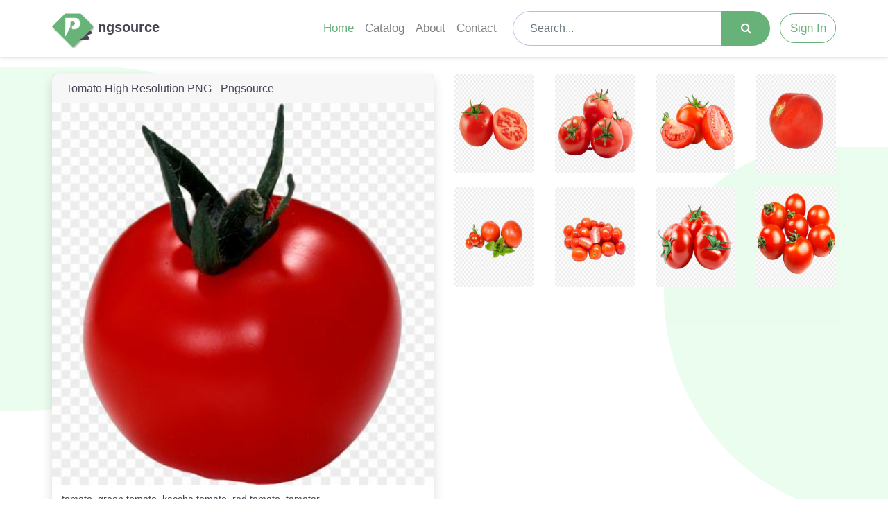

--- FILE ---
content_type: text/html; charset=UTF-8
request_url: https://pngsource.in/download/tomato-high-resolution-png-pngsource-a0mkm79b
body_size: 16097
content:
<!DOCTYPE html>

<html lang="en">

<head>

    
    <meta charset="UTF-8">

    <meta http-equiv="X-UA-Compatible" content="IE=edge">

    <meta name="viewport" content="width=device-width, initial-scale=1.0">

    <title>Tomato High Resolution PNG - Pngsource</title>

    <link rel="canonical" href="https://pngsource.in/download/tomato-high-resolution-png-pngsource-a0mkm79b" />

    <meta name="description" content="Tomato High Resolution PNG - Pngsource">

    
	<meta name="keywords" content="tomato,  green tomato, kaccha tomato, red tomato, tamatar">

    <meta property="og:title" content="Tomato High Resolution PNG - Pngsource">

    <meta property="og:description" content="Tomato High Resolution PNG - Pngsource">

    <meta property="og:image" content="https://pngsource.in/download/tomato-high-resolution-png-pngsource-a0mkm79b">

    <meta property="og:url" content="https://pngsource.in/download/tomato-high-resolution-png-pngsource-a0mkm79b">

    <link rel="icon" href="https://pngsource.in/assets/logos/ico.png" type="image/x-icon">
    <link rel="stylesheet" href="https://cdn.jsdelivr.net/npm/bootstrap@4.6.2/dist/css/bootstrap.min.css">
    <link rel="stylesheet" href="https://cdnjs.cloudflare.com/ajax/libs/font-awesome/4.7.0/css/font-awesome.min.css">
    <link rel="stylesheet" href="https://pngsource.in/assets/css/style.css">
    <link rel="stylesheet" href="https://pngsource.in/assets/css/responsive.css">

    <meta name="monetag" content="1a50c747faeb797109441561e0bce5f5">
              
            <script async src="https://pagead2.googlesyndication.com/pagead/js/adsbygoogle.js?client=ca-pub-1086511061800576"
     crossorigin="anonymous"></script>
            
<script src="https://alwingulla.com/88/tag.min.js" data-zone="126029" async data-cfasync="false"></script>

</head>
<body><!--Header-->
<nav class="navbar navbar-expand-lg navbar-light bg-light shadow2">

        <a class="navbar-brand" href="https://pngsource.in/">
          <img src="https://pngsource.in/assets/logos/logo.png" width="60px" alt="Pngsource" title="Pngsource" />
           <strong>ngsource</strong>
        </a>

        <button class="navbar-toggler" type="button" data-toggle="collapse" data-target="#navbarNav"
            aria-controls="navbarNav" aria-expanded="false" aria-label="Toggle navigation">
            <span class="navbar-toggler-icon"></span>
        </button>
        <div class="collapse navbar-collapse" id="navbarNav">
            <ul class="navbar-nav ml-auto">
                <li class="nav-item active">
                    <a href="https://pngsource.in/" class="nav-link ">Home</a>
                </li>
                <!-- <li class="nav-item dropdown mega-menu">
                    <a class="nav-link dropdown-toggle" href="#" id="megaMenu" role="button"
                        data-toggle="dropdown" aria-haspopup="true" aria-expanded="false">
                        Tools
                    </a>
                    <div class="dropdown-menu" aria-labelledby="megaMenu">
                        <div class="row">

    <div class="col-sm-4">
        <h4 class="dropdown-header">Image Tools</h4>
        <a href="https://pngsource.in/image-converter" class="dropdown-item "><i class="fa fa-refresh"></i> Image Converter</a>
        <a href="https://pngsource.in/compress-image" class="dropdown-item "><i class="fa fa-i-cursor"></i> Compress Image</a>
        <a href="https://pngsource.in/image-resizer" class="dropdown-item "><i class="fa fa-object-ungroup"></i> Resize Image</a>
        <a href="https://pngsource.in/png-zip-pack" class="dropdown-item "><i class="fa fa-file-zip-o"></i> PNG Pack</a> 
    </div>

    <div class="col-sm-4">
        <h4 class="dropdown-header">CSS Tools</h4>
        <a href="https://pngsource.in/compress-css" class="dropdown-item "><i class="fa fa-arrows-h"></i> Minify CSS</a>
        <a href="https://pngsource.in/box-shadow-generator" class="dropdown-item "><i class="fa fa-adjust"></i> Box Shadow Generator</a> 
    </div>

    <div class="col-sm-4">
        <h4 class="dropdown-header">Color Palette Generator</h4>
        <a href="https://pngsource.in/random-color-shades" class="dropdown-item "><i class="fa fa-th"></i> Color Shades</a>
    </div>

</div>                    </div>
                </li> -->
                <li class="nav-item">
                    <a href="https://pngsource.in/catalogs" class="nav-link ">Catalog</a>
                </li>
                <li class="nav-item">
                    <a class="nav-link" href="https://pngsource.in/about_us" class="nav-link ">About</a>
                </li>
                <!-- <li class="nav-item">
                    <a href="https://pngsource.in/faq" class="nav-link ">FAQ</a>
                </li> -->
                <li class="nav-item">
                    <a href="https://pngsource.in/contact" class="nav-link ">Contact</a>
                </li>
                
            </ul>

            <form action="https://pngsource.in/" method="POST" class="col-xl-5 m-hide d-show">
                <input type='hidden' name='csrf_security' value='dc23c5574ec64b4efcd94aa50a7f3437' />                <div class="input-group search-download">
                    <input type="text" value="" name="search" class="form-control search-box" placeholder="Search...">
                    <div class="input-group-prepend">
                        <button class="btn search-btn" type="submit"><i class="fa fa-search"></i></button>
                    </div>
                </div>
            </form>
            <ul class="navbar-nav">
                <li class="nav-item">
                                      <a class="nav-link nav-btn" href="#" data-toggle="modal" data-target="#myModale">Sign In</a>
                                  </li>
            </ul>
        </div>
    </nav>
    <div class="vave-left"></div>
    <div class="vave-right"></div>

<form action="https://pngsource.in/" method="POST" class="m-show d-hide p-10 mt-2">
    <input type='hidden' name='csrf_security' value='dc23c5574ec64b4efcd94aa50a7f3437' />    <div class="input-group search-download">
        <input type="text" value="" name="search" class="form-control search-box" placeholder="Search...">
        <div class="input-group-prepend">
            <button class="btn search-btn" type="submit"><i class="fa fa-search"></i></button>
        </div>
    </div>
</form>

<div class="alert alert-danger mt-2 d-none">अभी संपर्क करें <b>Website</b> Development के लिए। +91 <a href="tel:6367853329">6367853329</a></div>

<div class="container-fluid pad-fix mt-4">

    <div class="row">

        <!-- Download image box -->
        <div class="col-xl-6">
            <div class="card shadow download-box">

                <div class="card-header" data-placement="bottom" data-toggle="tooltip" title="Tomato High Resolution PNG - Pngsource"><h1 class="m-auto" style="font-size: 16px;">Tomato High Resolution PNG - Pngsource</h1></div>

                                
                <figure>
                    <img src="https://pngsource.in/assets/thumbnails/Tomato-High-Resolution-PNG-Pngsource-A0MKM79B.png" loading="lazy" data-placement="bottom" data-toggle="tooltip" title="Tomato High Resolution PNG - Pngsource" decoding="async" alt="tomato,  green tomato, kaccha tomato, red tomato, tamatar">
                                            <figcaption>tomato,  green tomato, kaccha tomato, red tomato, tamatar</figcaption>
                                    </figure>

            
                

                <div class="card-footer" id="count-down"></div>

                <div class="card-footer" id="down-show">
                                                                
                                                                        
                                <a 
                                href='https://pngsource.in/download-page/Tomato-High-Resolution-PNG-Pngsource-A0MKM79B.png'                                class="btn" rel="nofollow" id="download-btn-click-"><i class="fa fa-download"></i> Download HD [6]</a>

                                                                                        
                    
                            <a href="https://web.whatsapp.com/send?phone=&text=https%3A%2F%2Fpngsource.in%2Fdownload%2Ftomato-high-resolution-png-pngsource-a0mkm79b" target="new" class="btn">
                                <b><i class="fa fa-whatsapp fa-1x"></i></b>
                            </a> 

                                    </div>

            </div>

        </div>
        
        <div class="col-xl-6 mt-sm-30 download-similar-image">
            
            <div class="row">
                                                            <div class="col-lg-3 col-md-6 col-sm-12">
                            <a href="https://pngsource.in/download/tomato png image download to free">
                                <div class="image-container text-center">
                                    <div class="card">
                                        <div class="card-body">
                                                                                        <img class="lazyload" src="https://pngsource.in/assets/thumbnails/Tomato%2520Png%2520image%2520download%2520to%2520free.png" loading="lazy" decoding="async" alt="Fruit, Solanum Lycopersicum, Nightshade Family, Red, Juicy, Savory, Culinary, Salad, Sauce, Salsa, Ketchup, Cooking, Nutritious, Vitamin C, Lycopene, Antioxidants, Summer, Garden, Versatile, Mediterranean" data-placement="bottom" data-toggle="tooltip" title="Tomato Png Image Download To Free - Pngsource">
                                        </div>
                                    </div>
                                </div>
                            </a>
                        </div>
                                            <div class="col-lg-3 col-md-6 col-sm-12">
                            <a href="https://pngsource.in/download/fresh tomato image png _338939">
                                <div class="image-container text-center">
                                    <div class="card">
                                        <div class="card-body">
                                                                                        <img class="lazyload" src="https://pngsource.in/assets/thumbnails/Fresh%2520Tomato%2520Image%2520png%2520_338939.png" loading="lazy" decoding="async" alt="Fresh Tomato Image png _338939.png" data-placement="bottom" data-toggle="tooltip" title="Fresh Tomato Image Png _338939 - Pngsource">
                                        </div>
                                    </div>
                                </div>
                            </a>
                        </div>
                                            <div class="col-lg-3 col-md-6 col-sm-12">
                            <a href="https://pngsource.in/download/tomato-no-background-isolated-image-png-pngsource-f0z4nr36">
                                <div class="image-container text-center">
                                    <div class="card">
                                        <div class="card-body">
                                                                                        <img class="lazyload" src="https://pngsource.in/assets/thumbnails/Tomato-No-Background-Isolated-Image-PNG-Pngsource-F0Z4NR36.png" loading="lazy" decoding="async" alt="tomato,  green tomato, kaccha tomato, red tomato, tamatar" data-placement="bottom" data-toggle="tooltip" title="Tomato No Background Isolated Image PNG - Pngsource">
                                        </div>
                                    </div>
                                </div>
                            </a>
                        </div>
                                            <div class="col-lg-3 col-md-6 col-sm-12">
                            <a href="https://pngsource.in/download/tomato-high-resolution-transparent-image-png-pngsource-fin0noeg">
                                <div class="image-container text-center">
                                    <div class="card">
                                        <div class="card-body">
                                                                                        <img class="lazyload" src="https://pngsource.in/assets/thumbnails/Tomato-High-Resolution-Transparent-Image-PNG-Pngsource-FIN0NOEG.png" loading="lazy" decoding="async" alt="tomato,  green tomato, kaccha tomato, red tomato, tamatar" data-placement="bottom" data-toggle="tooltip" title="Tomato High Resolution Transparent Image PNG - Pngsource">
                                        </div>
                                    </div>
                                </div>
                            </a>
                        </div>
                                            <div class="col-lg-3 col-md-6 col-sm-12">
                            <a href="https://pngsource.in/download/tomato-no-background-isolated-image-png-pngsource-h2l5jmwi">
                                <div class="image-container text-center">
                                    <div class="card">
                                        <div class="card-body">
                                                                                        <img class="lazyload" src="https://pngsource.in/assets/thumbnails/Tomato-No-Background-Isolated-Image-PNG-Pngsource-H2L5JMWI.png" loading="lazy" decoding="async" alt="tomato,  green tomato, kaccha tomato, red tomato, tamatar" data-placement="bottom" data-toggle="tooltip" title="Tomato No Background Isolated Image PNG - Pngsource">
                                        </div>
                                    </div>
                                </div>
                            </a>
                        </div>
                                            <div class="col-lg-3 col-md-6 col-sm-12">
                            <a href="https://pngsource.in/download/tomato-high-resolution-png-pngsource-ohofp0z7">
                                <div class="image-container text-center">
                                    <div class="card">
                                        <div class="card-body">
                                                                                        <img class="lazyload" src="https://pngsource.in/assets/thumbnails/Tomato-High-Resolution-PNG-Pngsource-OHOFP0Z7.png" loading="lazy" decoding="async" alt="tomato,  green tomato, kaccha tomato, red tomato, tamatar" data-placement="bottom" data-toggle="tooltip" title="Tomato High Resolution PNG - Pngsource">
                                        </div>
                                    </div>
                                </div>
                            </a>
                        </div>
                                            <div class="col-lg-3 col-md-6 col-sm-12">
                            <a href="https://pngsource.in/download/tomato-high-resolution-image-png-pngsource-1o5f4l1w">
                                <div class="image-container text-center">
                                    <div class="card">
                                        <div class="card-body">
                                                                                        <img class="lazyload" src="https://pngsource.in/assets/thumbnails/Tomato-High-Resolution-Image-PNG-Pngsource-1O5F4L1W.png" loading="lazy" decoding="async" alt="tomato,  green tomato, kaccha tomato, red tomato, tamatar" data-placement="bottom" data-toggle="tooltip" title="Tomato High Resolution Image PNG - Pngsource">
                                        </div>
                                    </div>
                                </div>
                            </a>
                        </div>
                                            <div class="col-lg-3 col-md-6 col-sm-12">
                            <a href="https://pngsource.in/download/tomato fresh png download free_32">
                                <div class="image-container text-center">
                                    <div class="card">
                                        <div class="card-body">
                                                                                        <img class="lazyload" src="https://pngsource.in/assets/thumbnails/Tomato%2520Fresh%2520PNG%2520download%2520free_32.png" loading="lazy" decoding="async" alt="Tomato, Red Tomato, Fresh Tomato, Ripe Tomato, Juicy Tomato, Cherry Tomato, Beefsteak Tomato, Heirloom Tomato, Vine-ripened Tomato, Roma Tomato, Salad Tomato, Slicing Tomato, Plum Tomato, Green Tomato, Yellow Tomato" data-placement="bottom" data-toggle="tooltip" title="Tomato Fresh PNG Download Free_32 - Pngsource">
                                        </div>
                                    </div>
                                </div>
                            </a>
                        </div>
                                                </div>
            
            <script async src="https://pagead2.googlesyndication.com/pagead/js/adsbygoogle.js?client=ca-pub-1086511061800576"
                 crossorigin="anonymous"></script>
            <!-- Display -->
            <ins class="adsbygoogle"
                 style="display:block"
                 data-ad-client="ca-pub-1086511061800576"
                 data-ad-slot="3979952463"
                 data-ad-format="auto"
                 data-full-width-responsive="true"></ins>
            <script>
                 (adsbygoogle = window.adsbygoogle || []).push({});
            </script>

      
            <div class="col-12">
                <!-- file -->
                <div class="container-fluid mt-4 mb-4 p-0 d-non image-details">
                    <div class="row">
                        <div class="col-md-12 col-xl-3"><b>Name:</b></div>
                        <div class="col-md-12 col-xl-8">
                            Tomato High Resolution PNG - Pngsource                        </div>
                    </div>
                    <div class="row  d-noe">
                        <div class="col-md-12 col-xl-3"><b>Category:</b></div>
                        <div class="col-md-12 col-xl-3">
                            vegetable                        </div>
                    </div>
                    <div class="row  d-non">
                        <div class="col-md-12 col-xl-3"><b>File Size:</b></div>
                        <div class="col-md-12 col-xl-3">
                            1.6MB                        </div>
                    </div>
                    <div class="row  d-noe">
                        <div class="col-md-6 col-xl-3"><b>Image Format:</b></div>
                        <div class="col-md-6 col-xl-5">
                            PNG (Portable Network Graphics)
                        </div>
                    </div>
                    
                    <hr>

                </div>
            </div>
            
        </div> 

    </div>
    <!-- end row -->
</div>
<!-- end div -->

    <br>

<div class="container-fluid pad-fix mt-4" id="popular">
    <h2 class="l-panel mb-4">Popular</h2>
    <div class="row">
                    <div class="col-lg-3 col-md-6 col-sm-12">
                <a href="https://pngsource.in/download/cabbage-isolated-png-no-background-pngsource-w2c765un">
                    <div class="image-container text-center">
                        <div class="card">
                            <div class="card-body">
                                                                <img class="lazyload" src="https://pngsource.in/assets/thumbnails/cabbage-isolated-png-no-background-Pngsource-W2C765UN.png" loading="lazy" decoding="async" alt="Abbage, Leafy Vegetable, Green Cabbage, Red Cabbage, Cabbage Head, Cabbage Varieties, Cabbage Soup, Cabbage Rolls, Cabbage Salad, Cabbage Slaw, Cabbage Stir-fry, Cabbage Curry, Cabbage Nutrition, Cabbage Health Benefits, Cabbage Recipes, Cabbage Cooking, Cabbage Farming, Cabbage Harvest, Cabbage Storage" data-placement="bottom" data-toggle="tooltip" title="Cabbage Isolated Png No Background - Pngsource">
                            </div>
                        </div>
                    </div>
                </a>
            </div>
                    <div class="col-lg-3 col-md-6 col-sm-12">
                <a href="https://pngsource.in/download/ivy-gourd-png-file-16y7d7jl">
                    <div class="image-container text-center">
                        <div class="card">
                            <div class="card-body">
                                                                <img class="lazyload" src="https://pngsource.in/assets/thumbnails/ivy-gourd-PNG-File-16Y7D7JL.png" loading="lazy" decoding="async" alt="ivy-gourd-PNG-File-16Y7D7JL.png" data-placement="bottom" data-toggle="tooltip" title="Ivy Gourd PNG File 16Y7D7JL - Pngsource">
                            </div>
                        </div>
                    </div>
                </a>
            </div>
                    <div class="col-lg-3 col-md-6 col-sm-12">
                <a href="https://pngsource.in/download/brussel-sprout-png-photo-av0r1u9p">
                    <div class="image-container text-center">
                        <div class="card">
                            <div class="card-body">
                                                                <img class="lazyload" src="https://pngsource.in/assets/thumbnails/Brussel-sprout-PNG-Photo-AV0R1U9P.png" loading="lazy" decoding="async" alt="Brussel-sprout-PNG-Photo-AV0R1U9P.png" data-placement="bottom" data-toggle="tooltip" title="Brussel Sprout PNG Photo AV0R1U9P - Pngsource">
                            </div>
                        </div>
                    </div>
                </a>
            </div>
                    <div class="col-lg-3 col-md-6 col-sm-12">
                <a href="https://pngsource.in/download/corn-isolated-transparent-png-pngsource-t0mlenp9">
                    <div class="image-container text-center">
                        <div class="card">
                            <div class="card-body">
                                                                <img class="lazyload" src="https://pngsource.in/assets/thumbnails/corn-isolated-transparent-png-Pngsource-T0MLENP9.png" loading="lazy" decoding="async" alt="Corn, Sweet, Snack, Street Food, Summer, Cob, Delicacy, Popcorn, Buttered, Grilled, Barbecue, Vegetable, Healthy, Nutritious, Seasonal, Farm Fresh, Roasted, Crunchy, Yummy, Tasty" data-placement="bottom" data-toggle="tooltip" title="Corn Isolated Transparent Png - Pngsource">
                            </div>
                        </div>
                    </div>
                </a>
            </div>
                    <div class="col-lg-3 col-md-6 col-sm-12">
                <a href="https://pngsource.in/download/potato-transparent-png-pngsource-wcn5ds7e">
                    <div class="image-container text-center">
                        <div class="card">
                            <div class="card-body">
                                                                <img class="lazyload" src="https://pngsource.in/assets/thumbnails/potato-Transparent-png-Pngsource-WCN5DS7E.png" loading="lazy" decoding="async" alt="aloo, alu, aalu, aaloo, potato" data-placement="bottom" data-toggle="tooltip" title="Potato Transparent Png - Pngsource">
                            </div>
                        </div>
                    </div>
                </a>
            </div>
                    <div class="col-lg-3 col-md-6 col-sm-12">
                <a href="https://pngsource.in/download/red and green chili trasnparent png image download 22342">
                    <div class="image-container text-center">
                        <div class="card">
                            <div class="card-body">
                                                                <img class="lazyload" src="https://pngsource.in/assets/thumbnails/red%2520and%2520green%2520chili%2520Trasnparent%2520png%2520image%2520Download%252022342.png" loading="lazy" decoding="async" alt="Shimla Mirch, Red Bell Pepper, Capsicum, Vegetables, Crisp, Vibrant, Sweet, Spicy, Tangy, Cooking Ingredient, Salads, Stir-fries, Stuffed Peppers, Vitamin C, Antioxidants, Colorful, Nutritious, Red Capsicum, Bell Pepper Recipes, Sautéed Peppers, Roasted Vegetables, Healthy Eating, Mediterranean Cuisine, Stuffed Bell Peppers, Fajitas, Mexican Dishes, Roasted Red Pepper Sauce." data-placement="bottom" data-toggle="tooltip" title="Red And Green Chili Trasnparent Png Image Download 22342 - Pngsource">
                            </div>
                        </div>
                    </div>
                </a>
            </div>
                    <div class="col-lg-3 col-md-6 col-sm-12">
                <a href="https://pngsource.in/download/edamame-beans-download-png-image-69memzoj">
                    <div class="image-container text-center">
                        <div class="card">
                            <div class="card-body">
                                                                <img class="lazyload" src="https://pngsource.in/assets/thumbnails/Edamame-Beans-Download-PNG-Image-69MEMZOJ.png" loading="lazy" decoding="async" alt="Edamame-Beans-Download-PNG-Image-69MEMZOJ.png" data-placement="bottom" data-toggle="tooltip" title="Edamame Beans Download PNG Image 69MEMZOJ - Pngsource">
                            </div>
                        </div>
                    </div>
                </a>
            </div>
                    <div class="col-lg-3 col-md-6 col-sm-12">
                <a href="https://pngsource.in/download/parsley-png-mp8sew0o">
                    <div class="image-container text-center">
                        <div class="card">
                            <div class="card-body">
                                                                <img class="lazyload" src="https://pngsource.in/assets/thumbnails/Parsley-PNG-MP8SEW0O.png" loading="lazy" decoding="async" alt="Parsley-PNG-MP8SEW0O.png" data-placement="bottom" data-toggle="tooltip" title="Parsley PNG MP8SEW0O - Pngsource">
                            </div>
                        </div>
                    </div>
                </a>
            </div>
            </div>
</div>


<br>
<div class="container-fluid pad-fix mt-4" id="catshow">
    <h2 class="l-panel mb-4">Catalog</h2>
    <div class="list-container">
        <ul class="list">
                        <li class="list-item">
                                      <a href="https://pngsource.in/category_view/leafs" data-placement="top" data-toggle="tooltip" title="leafs">
                    <img src="https://pngsource.in/assets/thumbnails/nemm%2520tree%2520leaff.png" loading="lazy" decoding="async" class="list-icon" alt="Nemm Tree Leaff - Pngsource">
                    <span class="list-text">leafs</span>
                </a>
                </li>
                        <li class="list-item">
                                      <a href="https://pngsource.in/category_view/beds" data-placement="top" data-toggle="tooltip" title="Beds">
                    <img src="https://pngsource.in/assets/thumbnails/Mattress-Transparent-File-Pngsource-YQR0IOEX.png" loading="lazy" decoding="async" class="list-icon" alt="Mattress Transparent File - Pngsource">
                    <span class="list-text">Beds</span>
                </a>
                </li>
                        <li class="list-item">
                                      <a href="https://pngsource.in/category_view/torch" data-placement="top" data-toggle="tooltip" title="Torch">
                    <img src="https://pngsource.in/assets/thumbnails/Flashlight-PNG-Clipart-CM8A4YHT.png" loading="lazy" decoding="async" class="list-icon" alt="Flashlight PNG Clipart CM8A4YHT - Pngsource">
                    <span class="list-text">Torch</span>
                </a>
                </li>
                        <li class="list-item">
                                      <a href="https://pngsource.in/category_view/attire" data-placement="top" data-toggle="tooltip" title="Attire">
                    <img src="https://pngsource.in/assets/thumbnails/tie-HD-Image-PNG-Isolated-Pngsource-1SU95RCE.png" loading="lazy" decoding="async" class="list-icon" alt="Tie HD Image PNG Isolated - Pngsource">
                    <span class="list-text">Attire</span>
                </a>
                </li>
                        <li class="list-item">
                                      <a href="https://pngsource.in/category_view/disco-ball" data-placement="top" data-toggle="tooltip" title="Disco Ball">
                    <img src="https://pngsource.in/assets/thumbnails/disco-ball-Clip-Art-PNG-Pngsource-4VRW1HFC.png" loading="lazy" decoding="async" class="list-icon" alt="Disco Ball Clip Art PNG - Pngsource">
                    <span class="list-text">Disco Ball</span>
                </a>
                </li>
                        <li class="list-item">
                                      <a href="https://pngsource.in/category_view/snowball" data-placement="top" data-toggle="tooltip" title="Snowball">
                    <img src="https://pngsource.in/assets/thumbnails/Snowball-PNG-Transparent-Pngsource-4PHLLF0W.png" loading="lazy" decoding="async" class="list-icon" alt="Snowball PNG Transparent - Pngsource">
                    <span class="list-text">Snowball</span>
                </a>
                </li>
                        <li class="list-item">
                                      <a href="https://pngsource.in/category_view/soaps" data-placement="top" data-toggle="tooltip" title="soaps">
                    <img src="https://pngsource.in/assets/thumbnails/blush%2520babay%2520soap%2520png%2520image%252082382.png" loading="lazy" decoding="async" class="list-icon" alt="Blush Babay Soap Png Image 82382 - Pngsource">
                    <span class="list-text">soaps</span>
                </a>
                </li>
                        <li class="list-item">
                                      <a href="https://pngsource.in/category_view/others" data-placement="top" data-toggle="tooltip" title="Others">
                    <img src="https://pngsource.in/assets/thumbnails/wrentch-monkey-High-Resolution-PNG-DC5IPYJ9.png" loading="lazy" decoding="async" class="list-icon" alt="Wrentch Monkey High Resolution PNG DC5IPYJ9 - Pngsource">
                    <span class="list-text">Others</span>
                </a>
                </li>
                        <li class="list-item">
                                      <a href="https://pngsource.in/category_view/gift-box" data-placement="top" data-toggle="tooltip" title="Gift Box">
                    <img src="https://pngsource.in/assets/thumbnails/opened-blue-square-gift-box-with-shiny-red-ribbon-gift-box-32938492.png" loading="lazy" decoding="async" class="list-icon" alt="Opened Blue Square Gift Box With Shiny Red Ribbon Gift Box 32938492 - Pngsource">
                    <span class="list-text">Gift Box</span>
                </a>
                </li>
                        <li class="list-item">
                                      <a href="https://pngsource.in/category_view/safety-pin" data-placement="top" data-toggle="tooltip" title="Safety Pin">
                    <img src="https://pngsource.in/assets/thumbnails/Silver-Safety-Pin-Background-PNG-Image-Pngsource-O6NHQ1IQ.png" loading="lazy" decoding="async" class="list-icon" alt="Silver Safety Pin Background PNG Image - Pngsource">
                    <span class="list-text">Safety Pin</span>
                </a>
                </li>
                        <li class="list-item">
                                      <a href="https://pngsource.in/category_view/groot" data-placement="top" data-toggle="tooltip" title="Groot">
                    <img src="https://pngsource.in/assets/thumbnails/Groot%2520image%2520png_93-67676.png" loading="lazy" decoding="async" class="list-icon" alt="Groot Image Png_93 67676 - Pngsource">
                    <span class="list-text">Groot</span>
                </a>
                </li>
                        <li class="list-item">
                                      <a href="https://pngsource.in/category_view/juice-bottles" data-placement="top" data-toggle="tooltip" title="juice bottles">
                    <img src="https://pngsource.in/assets/thumbnails/slice%2520bottole%2520png%2520image%252083028.png" loading="lazy" decoding="async" class="list-icon" alt="Slice Bottole Png Image 83028 - Pngsource">
                    <span class="list-text">juice bottl...</span>
                </a>
                </li>
                        <li class="list-item">
                                      <a href="https://pngsource.in/category_view/school-board" data-placement="top" data-toggle="tooltip" title="School Board">
                    <img src="https://pngsource.in/assets/thumbnails/Whiteboard-Lightweight-Aluminum-Frame-png%2520_8932893.png" loading="lazy" decoding="async" class="list-icon" alt="Whiteboard Lightweight Aluminum Frame Png _8932893 - Pngsource">
                    <span class="list-text">School Boar...</span>
                </a>
                </li>
                        <li class="list-item">
                                      <a href="https://pngsource.in/category_view/maggi" data-placement="top" data-toggle="tooltip" title="Maggi">
                    <img src="https://pngsource.in/assets/thumbnails/Maggi-Noodles-Masala-8-Pack-560-Grams-png%2520image%2520HD_maggi_2389.png" loading="lazy" decoding="async" class="list-icon" alt="Maggi Noodles Masala 8 Pack 560 Grams Png Image HD_maggi_2389 - Pngsource">
                    <span class="list-text">Maggi</span>
                </a>
                </li>
                        <li class="list-item">
                                      <a href="https://pngsource.in/category_view/refrigerators" data-placement="top" data-toggle="tooltip" title="Refrigerators">
                    <img src="https://pngsource.in/assets/thumbnails/Refrigerator-Transparent-Images-PNG-Pngsource-1NCSFH23.png" loading="lazy" decoding="async" class="list-icon" alt="Refrigerator Transparent Images PNG - Pngsource">
                    <span class="list-text">Refrigerato...</span>
                </a>
                </li>
                        <li class="list-item">
                                      <a href="https://pngsource.in/category_view/mat" data-placement="top" data-toggle="tooltip" title="Mat">
                    <img src="https://pngsource.in/assets/thumbnails/Mat-fancy-design-HD-Image-PNG-Isolated-Pngsource-PIP2EJW7.png" loading="lazy" decoding="async" class="list-icon" alt="Mat Fancy Design HD Image PNG Isolated - Pngsource">
                    <span class="list-text">Mat</span>
                </a>
                </li>
                        <li class="list-item">
                                      <a href="https://pngsource.in/category_view/bags" data-placement="top" data-toggle="tooltip" title="Bags">
                    <img src="https://pngsource.in/assets/thumbnails/Baguette-Bag-PNG-Image-OKF60Z4J.png" loading="lazy" decoding="async" class="list-icon" alt="Baguette Bag PNG Image OKF60Z4J - Pngsource">
                    <span class="list-text">Bags</span>
                </a>
                </li>
                        <li class="list-item">
                                      <a href="https://pngsource.in/category_view/milk" data-placement="top" data-toggle="tooltip" title="milk">
                    <img src="https://pngsource.in/assets/thumbnails/full%2520glass%2520milk%2520PNG%2520image.png" loading="lazy" decoding="async" class="list-icon" alt="Full Glass Milk PNG Image - Pngsource">
                    <span class="list-text">milk</span>
                </a>
                </li>
                        <li class="list-item">
                                      <a href="https://pngsource.in/category_view/tapes" data-placement="top" data-toggle="tooltip" title="Tapes">
                    <img src="https://pngsource.in/assets/thumbnails/Black-And-White-Duct-Tape-Background-PNG-Image-Pngsource-HYM7ER64.png" loading="lazy" decoding="async" class="list-icon" alt="Black And White Duct Tape Background PNG Image - Pngsource">
                    <span class="list-text">Tapes</span>
                </a>
                </li>
                        <li class="list-item">
                                      <a href="https://pngsource.in/category_view/tree-roots" data-placement="top" data-toggle="tooltip" title="Tree Roots">
                    <img src="https://pngsource.in/assets/thumbnails/root%2520wood%2520image%2520png_3802IDE883328.png" loading="lazy" decoding="async" class="list-icon" alt="Root Wood Image Png_3802IDE883328 - Pngsource">
                    <span class="list-text">Tree Roots</span>
                </a>
                </li>
                        <li class="list-item">
                                      <a href="https://pngsource.in/category_view/barcode" data-placement="top" data-toggle="tooltip" title="Barcode">
                    <img src="https://pngsource.in/assets/thumbnails/Barcode-Transparent-png-Pngsource-3KFFUS7V.png" loading="lazy" decoding="async" class="list-icon" alt="Barcode Transparent Png - Pngsource">
                    <span class="list-text">Barcode</span>
                </a>
                </li>
                        <li class="list-item">
                                      <a href="https://pngsource.in/category_view/rainbow" data-placement="top" data-toggle="tooltip" title="Rainbow">
                    <img src="https://pngsource.in/assets/thumbnails/Blurry-Rainbow-Background-PNG-Image.png" loading="lazy" decoding="async" class="list-icon" alt="Blurry Rainbow Background PNG Image - Pngsource">
                    <span class="list-text">Rainbow</span>
                </a>
                </li>
                        <li class="list-item">
                                      <a href="https://pngsource.in/category_view/capaties" data-placement="top" data-toggle="tooltip" title="capaties">
                    <img src="https://pngsource.in/assets/thumbnails/chapati%2520PNG%2520download.png" loading="lazy" decoding="async" class="list-icon" alt="Chapati PNG Download - Pngsource">
                    <span class="list-text">capaties</span>
                </a>
                </li>
                        <li class="list-item">
                                      <a href="https://pngsource.in/category_view/poet" data-placement="top" data-toggle="tooltip" title="Poet">
                    <img src="https://pngsource.in/assets/thumbnails/munsi-prem-chand-png-Pngsource-R1O3UF3Q.png" loading="lazy" decoding="async" class="list-icon" alt="Munsi Prem Chand Png - Pngsource">
                    <span class="list-text">Poet</span>
                </a>
                </li>
                    </ul>
    </div>
</div>


    <!-- Greet modal -->
    <div class="modal fade" id="imageModal">

        <div class="modal-dialog modal-dialog-centered modal-l">

            <div class="modal-content bg-white">
                <!-- Modal body -->

                
                <!-- Modal Header -->
                <div class="modal-header">
                    <h4 class="modal-title" id="imgname"></h4>
                    <button type="button" class="close" style="top:0px !important;margin:0px !important" data-dismiss="modal">&times;</button>
                </div>
                <div class="modal-body p-0">
                    <img alt="" id="imgboxp" class="img-fluid" width="100%">
                </div>

            </div>

        </div>

    </div>
    <!-- end modal -->

</div>
<!-- Modal -->
<div id="myModal40" class="modal fade" tabindex="-1" role="dialog">
  <div class="modal-dialog modal-dialog-centered" role="document">
    <div class="modal-content">
      <div class="modal-header">
        <h5 class="modal-title">हमारी सेवाएं</h5>
        <button type="button" class="close" id="close-btn-mobile" data-dismiss="modal">×</button>
      </div>
      <div class="modal-body">
      
<!-- Display the random image -->
<!-- <img src="https://marblemurties.com//storage/ads/0p7zIYNTjjRqmu8MmHiYbnoO74ChB76FY2PLTvxf.png" style="border-radius: 8px;width:100%;" class="img-fluid"> -->

        <ul>
          <li>Game Development (Ludo, Aviator, Tiranga, Daman, Plinko)</li>
          <li>Color Prediction, Satta Matka </li>
          <li>Roulette, Betting game</li>
          <!-- <li>Mobile App Development</li>
          <li>Website Development</li>
          <li>Bug Fixing</li>
          <li>Website Designing</li>
          <li>Website Maintenance</li>
          <li>SEO Search Engine Optimization</li>
          <li>Cheap Hosting (VPS, Dedicated, Cloud Servers)</li> -->
        </ul>
        <div class="col-xl-12 mt-3" id="hide_success">
              <div class="row">
                <div class="col-xl-6 col-md-12">
                  <div class="form-group">
                    <input type="text" class="form-control" placeholder="Name" id="name">
                    <small class="rp-dark" id="name_"></small>
                  </div> 
                </div>
                <!-- <div class="col-xl-6 col-md-12 ">
                  <div class="form-group">
                    <input type="email" class="form-control" placeholder="Email" id="email">
                    <small class="rp-dark" id="email_"></small>
                  </div>
                </div> -->
                <div class="col-xl-6 col-md-12">
                  <div class="form-group">
                    <input type="text" maxlength="10" class="form-control" placeholder="Mobile Number" id="phone">
                    <small class="rp-dark" id="phone_"></small>
                  </div>
                </div>
                <!-- <div class="col-xl-6 col-md-12">
                  <div class="form-group">
                    <input type="text" class="form-control" placeholder="Subject" id="subject">
                    <small class="rp-dark" id="subject_"></small>
                  </div>
                </div> -->
                <div class="col-xl-12">
                  <div class="form-group">
                    <textarea id="message" class="form-control textarea" style="height: 80px;" placeholder="Enter message..."></textarea>
                    <small class="rp-dark" id="message_"></small>
                  </div>
                </div>
    
                <div class="col-12 text-">
                  <button type="button" class="btn send-msgBtn btn-primary" onclick="contact()" id="sendBtn" style="padding: 10px 21px !important;">
                    <span id="status"></span>
                    <span>Send Message</span>
                  </button>
                  <div id="loaderContainer"></div>
                </div>

              </div>
            </div>
        <hr/>
        <p><strong>Whatsapp Number</strong> <a href="https://wa.me/6367853329">+916367853329</a></p>
      </div>
        <!-- Modal footer -->
        <!-- <div class="modal-footer">
        <button type="button" class="btn rp-ldark" data-dismiss="modal" style="border-radius: 48px;">Close</button>
      </div> -->

    </div>
  </div>
</div>


<style>
button.close {
    padding: 0;
    background-color: transparent;
    border: 0;
    position: absolute;
    top: 19px !important;
    right: 22px !important;
    -webkit-appearance: none;
    z-index: 9999;
}
.modal {
    position: fixed;
    top: 60px;
    /* top: 99px; */
}
.modal-content {
    position: relative;
    display: -ms-flexbox;
    display: flex;
    -ms-flex-direction: column;
    flex-direction: column;
    width: 100%;
    pointer-events: auto;
    background-color: #fff;
    background-clip: padding-box;
    border: 1px solid rgba(0,0,0,.2);
    border-radius: .3rem;
    border-radius: 26px;
}
</style>

<footer class="footer">
  <div class="container">
    <div class="row">
        <div class="col-md-6">
          <p class="footer-powered text-left"><a href="https://www.racoonpy.com/">Powered By RacoonPy</a></p>
        </div>
        <div class="col-md-6 text-right">
          <ul class="footer-menu">
              <li class="footer-menu-item"><a href="#">Home</a></li>
              <!-- <li class="footer-menu-item"><a href="https://pngsource.in/faq">FAQ</a></li> -->
              <!-- <li class="footer-menu-item"><a href="https://pngsource.in/about_us">About Us</a></li> -->
              <li class="footer-menu-item"><a href="https://pngsource.in/privacy_policy">Privacy Policy</a></li>
              <li class="footer-menu-item"><a href="https://pngsource.in/disclaimer">Disclaimer</a></li>
              <!-- <li class="footer-menu-item"><a href="https://pngsource.in/contact">Contact Us</a></li> -->
          </ul>
        </div>
    </div>
  </div>
</footer>


<!-- <script src="https://cdn.jsdelivr.net/npm/jquery@3.6.4/dist/jquery.slim.min.js"></script> -->
<script src="https://ajax.googleapis.com/ajax/libs/jquery/3.6.4/jquery.min.js"></script>
<script src="https://cdn.jsdelivr.net/npm/popper.js@1.16.1/dist/umd/popper.min.js"></script>
<script src="https://cdn.jsdelivr.net/npm/bootstrap@4.6.2/dist/js/bootstrap.bundle.min.js"></script>
<script src="https://pngsource.in/assets/js/main.js"></script>


<script>
  function contact(){
    $('#sendBtn').hide();
    let name    = $('#name').val();
    let email   = '';
    let phone   = $('#phone').val();
    let subject = '';
    let message = $('#message').val();
    
    $.post("https://pngsource.in/send-enquiry",
    {
      name   : name,
      email  : email,
      subject: subject,
      message: message,
      phone  : phone,
    },
    function(data, status){

      let info = JSON.parse(data);

      if(info.response == 'false'){
        $('#send_').show();
        $('#status').html('');
        $('#sendBtn').show();
        createLoaderEllipsis('hide');

      }else{  
        $('#sendBtn').show();
        createLoaderEllipsis('hide');
        $('.address-box').html('<div class="text-center"><i class="fa fa-check-circle fa-5x"></i><br><span>Successfully Sent</span></div>')
        setTimeout(function() {
          location.reload();
        }, 4000);
      }
      $('#name_').html(info.name);
      $('#email_').html(info.email);
      $('#subject_').html(info.subject);
      $('#message_').html(info.message);
      $('#phone_').html(info.phone);
    });
  }
  </script>

<script>
$(document).ready(function(){
  $('[data-toggle="tooltip"]').tooltip();   
});
</script>

<style>

  #loginBox .card{
    border: none;
}

#loginBox span{
  color: var(--rp-danger);
}


#loginBox a{

    color: var(--rp-primary) !important;
}

.signPage{
    display: none;
}

.forgotpasswordPage{
    display: none;
}

.img-success i{
    font-size: 78px !important;
    text-align: center;
} 

.img-success{
    text-align: center;
    color: var(--rp-warning);
}

button.close {
    padding: 0;
    background-color: transparent;
    border: 0;
    position: absolute;
    top: 8px;
    right: -13px;
    -webkit-appearance: none;
    z-index: 9999;
}

</style>



  <!-- Includes modals -->

    <!-- Loign & signup Modal -->



  <div class="modal fade" id="myModal">

    <div class="modal-dialog modal-dialog-centered modal-xl">

      <div class="modal-content">

        <div class="container h-10" id="loginBox">

          <div class="row d-flex justify-content-center align-items-center h-100">

            <div class="col-xl-12 p-0">

              <div class="card rounded-3 text-black">



                <div class="row g-0">

                  <button type="button" class="close" id="close-btn-mobile" data-dismiss="modal">&times;</button>

                  <div class="col-12">

                    <div class="card-body my-4 mx-md-4">

                      <div class="text-center loghide">

                          <img src="https://pngsource.in/assets/logos/user.png"

                           alt="logo">

                           <hr>

                          <h2 class="mt-1 mb-5- pb-1 txt-main" id="login-type"><b>Sign In</b></h2>

                      </div>

                      <form class="loginPage">

                      <span id="log-message"></span> 

                        <div class="form-outline mb-4">

                          <label class="form-label" for="loginemail">Usrname / Email</label>

                          <input type="email" id="loginemail" class="form-control"

                            placeholder="Email address" />

                            <span id="lemiErr"></span>

                        </div>



                        <div class="form-outline mb-4">

                          <label class="form-label" for="loginpassword">Password</label>

                          <input type="password" id="loginpassword" class="form-control" placeholder="Password">

                          <span id="lpassErr"></span>

                        </div>



                        <div class="text-center">

                          <button class="btn btn-block mb-3 rp-ldark btn-round" onclick="login()" id="focus" type="button">Login</button>

                            <br>

                            <a class="text-muted" href="#" id="forgot_password">Forgot password?</a>

                          </div>



                        <div class="d-flex align-items-center justify-content-center pb-4-">

                          <p class="mb-0 me-2">Don't have an account? </p>

                          <a href="#" id="create-account" class="txt-main"> &nbsp;<u>Sign Up</u></a>

                        </div>

                      </form> 



                      <!-- forgot passowrd -->

                      <form class="forgotpasswordPage">

                        <div class="bing"></div>

                        

                        <div class="forgot-pwd">

                          <span id="log-message"></span>

                            <div class="form-outline mb-4">

                              <label class="form-label" for="forgot_email">Email</label>

                              <input type="email" id="forgot_email" class="form-control"

                                placeholder="Email address" />

                              <span id="femiErr"></span>

                            </div>

  

                          <div class="text-center">

                            <button class="btn btn-block mb-3 rp-ldark btn-round" onclick="forgot_password()" id="focus" type="button">Submit</button>

                          </div>

  

                          <div class="d-flex align-items-center justify-content-center pb-4-">

                            <p class="mb-0 me-2 m-device">You have an already account? </p>

                            <a href="#" class="txt-main" id="login-account">&nbsp; Sign In</a>

                          </div>                          

                        </div>



                        <!-- OTP -->

                        <div class="otp" style="display: none;">

                          <span id="log-message"></span>

                            <div class="form-outline mb-4 text-center">

                              <label class="form-label" for="forgot_email">Enter OTP</label>

                              <input type="text" id="input_top" class="form-control"

                                placeholder="Enter otp..." />

                              <span id="otp_match"></span>

                            </div>

  

                          <div class="text-center">

                            <button class="btn rp-ldark btn-round btn-block mb-3-" onclick="otp_verify()" id="focus" type="button">Verify</button>

                          </div>

  

                        </div>



                        <!-- RESET PASSWORD -->

                        <div class="reset_password" style="display: none;">

                          <span id="log-message"></span>

                            <div class="form-outline mb-4">

                              <label class="form-label" for="new-pwd">New Password</label>

                              <input type="password" id="new-pwd" class="form-control"

                                placeholder="Enter new password..." />

                              <span id="new_pwd_err"></span>

                            </div>

   

                            <div class="form-outline mb-4">

                              <label class="form-label" for="re-pwd">Re-enter password</label>

                              <input type="password" id="re-pwd" class="form-control"

                                placeholder="Re-enter password..." />

                              <span id="re_pwd_err"></span>

                            </div>

  

                          <div class="text-center">

                            <button class="btn rp-ldark btn-round btn-block mb-3-" onclick="reset_password()" id="focus" type="button">Reset Now</button>

                          </div>

  

                        </div>



                      </form> 



    



                      <!-- sign Page -->

                      <form class="signPage">

                        <span id="reg-message"></span>



                        <div class="form-outline mb-4">

                          <label class="form-label" for="username">Username</label>

                          <input type="text" id="username" class="form-control" placeholder="Username" autocomplete="off" />

                            <span id="uerror"></span>

                        </div>



                        <div class="form-outline mb-4">

                          <label class="form-label" for="regemail">Email</label>

                          <input type="email" id="regemail" class="form-control" placeholder="Email address" />

                            <span id="emiErr"></span>

                        </div>



                        <div class="form-outline mb-4">

                          <label class="form-label" for="regpassword">Password</label>

                          <input type="password" class="form-control" id="regpassword" placeholder="Password">

                          <span id="passErr"></span>

                        </div>



                        <div class="text-center ">

                          <button class="btn rp-ldark btn-round btn-block mb-3" onclick="registration()" id="focus" type="button">Sign

                            Up</button>

                            <!-- <a class="text-muted" href="#" id="forgot_password">Forgot password?</a> -->

                        </div>



  

                        <div class="d-flex align-items-center justify-content-center pb-4-">

                          <p class="mb-0 me-2 m-device">You have an already account? </p>

                          <a href="#" class="txt-main" id="login-accounte">&nbsp; Sign In</a>

                        </div>

                      </form>



                    </div>



                  </div>



                  <!-- <div class="col-lg-6 d-flex align-items-center gradient-custom-2">



                  <button type="button" class="close" id="close-btn" data-dismiss="modal">&times;</button>



                    <div class="text-white px-3 py-4 p-md-5 mx-md-4">



                      <h4 class="mb-4 txt-white">Login for unlimited download</h4>



                      <p class="mb-0">Login is the first step to downloading any file. You need to login before you can start downloading files. If you have not yet created an account, click here to create one now.</p>



                    </div>



                  </div> -->



                </div>



              </div>



            </div>



          </div>



        </div>



      </div>



    </div>



  </div>





  <!-- Message modal -->

  <div class="modal fade" id="message_Modal">



    <div class="modal-dialog modal-dialog-centered">



      <div class="modal-content bg-white">

        <!-- Modal body -->



        <div class="modal-body">



          <center>



            <h5 class="txt-primary"><b>you have reached your daily download limit 5 images, try again later</b></h5>



          </center>



        </div>



      </div>



    </div>



  </div>



  <!-- Greet modal -->

  <div class="modal fade" id="greet">



    <div class="modal-dialog modal-dialog-centered modal-l">



      <div class="modal-content bg-white">

        <!-- Modal body -->



        <div class="modal-body">

          <h5 class="txt-primary p-03"><b>Let us know what problem you are facing on our website.</b></h5>

          <div id="voting" class="p-3">

            <!-- <div class="form-group">

              <label for="">Tell us what prblem are you facing past days.</label>

              <input type="text" class="form-control" placeholder="Message here..." name="query" id="query">

            </div> -->

            <label class="voting"><input type="radio" name="voting" onclick="voting(this.value)" value="User experience"> &nbsp;User Experience</label><br>

            <label class="voting"><input type="radio" name="voting" onclick="voting(this.value)" value="Site Loding & speed"> &nbsp;Site Loding & speed</label><br>

            <label class="voting"><input type="radio" name="voting" onclick="voting(this.value)" value="downloading"> &nbsp;Downloading</label><br>

            <label class="voting"><input type="radio" name="voting" onclick="voting(this.value)" value="Image Searching"> &nbsp;Image Searching</label>

          </div>

          <!-- <a href="http://www.racoonpy.com/">

            <img src="https://pngsource.in/assets/ads_banner/development_banner.png" alt="" class="img-fluid">

          </a> -->

        </div>



      </div>



    </div>



  </div>







  <!-- Greet modal -->

  <div class="modal fade" id="donateModal">



    <div class="modal-dialog modal-dialog-centered modal-l">



      <div class="modal-content bg-white">

        <!-- Modal body -->



        <div class="modal-body">



            <div class="row justify-content-center">

                <h2>Support Our Website with a Donation</h2>

                <br>

                <div class="d-flex justify-content-center align-items-center h-100">

                    <img src="https://pngsource.in/assets/images/donate.jpeg" alt="Donate Image" class="img-fluid">

                </div>

            </div>

          

        </div>



      </div>



    </div>



  </div>

  <script>
    </script>

<script>
  

      // category view page images

      $('#category_view_images').hide();

      function category_view_images(){

          $('#category_view_images').show();

      }

      setTimeout(category_view_images, 2000);

      // similar page images
      $('.download-similar-image').hide();
      function display_similar(){
          $('.download-similar-image').show();
      }
      setTimeout(display_similar, 4000);


      // Relate or category images

      $('#popular').hide();
      $('#related_').hide();
      $('#catshow').hide();
      $('#top_downloads').hide();

      function display_(){

          $('#popular').show();
          $('#related_').show();
          $('#top_downloads').show();
          $('#catshow').show();

      }

    setTimeout(display_, 5000);



    function newsletter(){

        let email    = $('#newsletter').val();

        $('.bing').html('<div class="text-center"><p>Please wait...</p><img class="spine" src="https://pngsource.in/assets/logos/rotator.png"></div>');

        $('#newsletter-subcribe').css('display','none');

        $.post("https://pngsource.in/subcribe",

        {

          csrf_security: "dc23c5574ec64b4efcd94aa50a7f3437",

          email   : email,

        },



        function(data, status){

            let info = JSON.parse(data);

            if(info.response == 'true'){

              $('#newerror').html('');

              $('.bing').html("<div class='img-success'><img src='https://pngsource.in/assets/logos/success.png'><br />"+info.msg+"</div>");

            }else if(info.response == 'false'){

              $('#newerror').html(info.email);

              $('#newsletter-subcribe').css('display','block');

              $('.bing').html('');  

            }

        });

      }



      function forgot_password(){

        let forgot_email    = $('#forgot_email').val();

        if(forgot_email != ''){

          $('.bing').html('<div class="text-center"><p>Please wait...</p><img class="spine" src="https://pngsource.in/assets/logos/rotator.png"></div>')

          $('.forgot-pwd').css('display','none');

        }

        $.post("https://pngsource.in/forgot_password",

        {

          csrf_security: "dc23c5574ec64b4efcd94aa50a7f3437",

          email   : forgot_email,

        },



        function(data, status){

            let info = JSON.parse(data);

            if(info.response == 'true'){

              $('#femiErr').html(info.email);

              $('.bing').html("<div class='img-success'><img src='https://pngsource.in/assets/logos/success.png'><br />"+info.msg+"</div>");

              $('.loghide').css('display','none');

              $('.otp').css('display','block');

              // setTimeout(function () {

              //   window.location.href = "";

              // }, 2000);

            }else if(info.response == 'false'){

              $('.bing').html('');  

              $('.forgot-pwd').css('display','block');

              if(info.msg != ''){

                $('#femiErr').html(info.msg);

              }else{

                $('#femiErr').html(info.email);

              }

            }

        });

      }



      function otp_verify(){

        $('#login-type').html('<b>Verify OTP</b>');

        let otp    = $('#input_top').val();

        if(otp != ''){

          $('.bing').html('<div class="text-center"><p>Please wait...</p><img class="spine" src="https://pngsource.in/assets/logos/rotator.png"></div>')

          $('.otp').css('display','none');

        }

        $.post("https://pngsource.in/verify_otp",

        {

          csrf_security: "dc23c5574ec64b4efcd94aa50a7f3437",

          get_otp   : otp,

        },



        function(data, status){

            let info = JSON.parse(data);

            if(info.response == 'true'){

              $('#otp_match').html('');

              $('.loghide').css('display','block');

              $('#login-type').html('<b>Reset Password</b>');

              $('.bing').html("<div class='img-success'><img src='https://pngsource.in/assets/logos/success.png'><br />"+info.msg+"</div>");

              $('.reset_password').css('display','block');

              $('.bing').css('display','none');

            }else if(info.response == 'false'){

              $('.bing').html('');  

              $('.otp').css('display','block');

              $('.loghide').css('display','block');

              $('#otp_match').html(info.get_otp);

            }

        });

      }



      function reset_password(){

        $('#login-type').html('<b>Reset Password</b>');

        let new_pwd    = $('#new-pwd').val();

        let re_pwd    = $('#re-pwd').val();

        // if(otp != ''){

        //   $('.bing').html('<div class="text-center"><p>Please wait...</p><img class="spine" src="https://pngsource.in/assets/logos/rotator.png"></div>')

        //   $('.reset_password').css('display','none');

        // }

        $.post("https://pngsource.in/reset_password",

        {

          csrf_security: "dc23c5574ec64b4efcd94aa50a7f3437",

          new_pwd   : new_pwd,

          re_pwd   : re_pwd,

        },



        function(data, status){

            let info = JSON.parse(data);

            if(info.response == 'true'){

              $('.loghide').css('display','none');

              $('#new_pwd_err').html('');

              $('#re_pwd_err').html('');

              $('.reset_password').html("<div class='img-success'><img src='https://pngsource.in/assets/logos/success.png'><br />"+info.msg+"</div>");

            

            }else if(info.response == 'false'){

              $('.bing').html('');  

              $('#new_pwd_err').html(info.new_password);

              $('#re_pwd_err').html(info.re_password);

            }

        });

      }







      function login(){

        let regemail    = $('#loginemail').val();

        let regpassword = $('#loginpassword').val();

        $.post("https://pngsource.in/login",

        {

          csrf_security: "dc23c5574ec64b4efcd94aa50a7f3437",

          email   : regemail,

          password: regpassword,

        },

        function(data, status){

            let info = JSON.parse(data);

            if(info.response == 'true'){

              $('.loghide').css('display','none');

              $('.loginPage').html("<div class='img-success'><img src='https://pngsource.in/assets/logos/success.png'><br />"+info.msg+"</div>");

              setTimeout(function () {

                window.location.href= "https://pngsource.in/";

              }, 2000);

            }else if(info.response == 'false'){

              $('#lemiErr').html(info.email);

              $('#lpassErr').html(info.password);

              if(info.msg != ''){

                $('#log-message').html("<div class='alert rp-danger text-white text-center'>"+info.msg+"</div>");

                setTimeout(function () {

                  $('#log-message').html('');

                  $('#loginpassword').val('');

                }, 2000);

              }

            }

        });

      }



      function registration(){

        let regemail    = $('#regemail').val();

        let regpassword = $('#regpassword').val();

        let username    = $('#username').val();

        $.post("https://pngsource.in/registration",

        {

          csrf_security: "dc23c5574ec64b4efcd94aa50a7f3437",

          email   : regemail,

          password: regpassword,

          username: username,

        },

        function(data, status){

            let info = JSON.parse(data);

            if(info.response == 'true'){

              $('.loghide').css('display','none');

              $('#emiErr').html('');

              $('#passErr').html('');

              $('#uerror').html('');

              $('.signPage').html("<div class='img-success'><img src='https://pngsource.in/assets/logos/success.png'><br />"+info.msg+"</div>");

              setTimeout(function () {

                window.location.href= "https://pngsource.in/";

              }, 2000);

            }else if(info.response == 'false'){

              $('#emiErr').html(info.email);

              $('#uerror').html(info.username);

              $('#passErr').html(info.password);

            }

        });

      }



        $('#create-account').click(function(){

          $('#login-type').html('<b>Sign Up</b>');

          $('.loginPage').css('display','none');

          $('.forgotpasswordPage').css('display','none');

          $('.signPage').css('display','block');

        })



        $('#login-account, #login-accounte').click(function(){

          $('#login-type').html('<b>Sign In</b>');

          $('.signPage').css('display','none');

          $('.forgotpasswordPage').css('display','none');

          $('.loginPage').css('display','block');

        })



        $('#forgot_password').click(function(){

          $('#login-type').html('<b>Reset Password</b>');

          $('.signPage').css('display','none');

          $('.loginPage').css('display','none');

          $('.forgotpasswordPage').css('display','block')

        })





        function copy() {

            $('.infoalert').show()

            /* Get the text field */

            var copyText = document.getElementById("clipboard");

            /* Select the text field */

            copyText.select();

            copyText.setSelectionRange(0, 99999); /* For mobile devices */

            /* Copy the text inside the text field */

            navigator.clipboard.writeText(copyText.value);

            $('.infoalert').html('<span class="badge bg-blue">Copied successfully.</span>');

            setTimeout(() => { $('.infoalert').fadeOut() }, 2000)

        }



        $(function () {

            // this will get the full URL at the address bar

            var url = window.location.href;

            // passes on every "a" tag

            $(".navbar-nav .nav-link").each(function () {

                // checks if its the same on the address bar

                if (url == (this.href)) {

                $(this).closest("li").addClass("active");

                //for making parent of submenu active

                $(this).closest("li").parent().parent().addClass("active");

                }

            });

        });



    </script>


<script>
  $('#myModal4').modal('show');

  // document.addEventListener("DOMContentLoaded", function() {
  //   setTimeout(function() {
  //     var modal = document.getElementById('myModal4');
  //     var modalShown = localStorage.getItem('modalShown');
  //     var today = new Date().toDateString();
  //     if (modalShown !== today) {
  //       $(modal).modal('show');
  //       localStorage.setItem('modalShown', today);
  //     }
  //   }, 5000);
  // });
</script>


<!-- <script>
    window.ondragstart = function() {return false}
    document.addEventListener("contextmenu", function (e){
        e.preventDefault();
    }, false);

</script> -->


<script>
// Add the following code if you want the name of the file appear on select
$(".custom-file-input").on("change", function() {
  var fileName = $(this).val().split("\\").pop();
  $(this).siblings(".custom-file-label").addClass("selected").html(fileName);
});
</script>


    <!-- Global site tag (gtag.js) - Google Analytics -->



    
      <!--Google tag (gtag.js) -->
    <script async src="https://www.googletagmanager.com/gtag/js?id=G-SESPVB0JHD"></script>
    <script>
      window.dataLayer = window.dataLayer || [];
      function gtag(){dataLayer.push(arguments);}
      gtag('js', new Date());

      gtag('config', 'G-SESPVB0JHD');
    </script>
    
    

      <!-- Google tag (gtag.js) -->
     <script async src="https://www.googletagmanager.com/gtag/js?id=G-WB4DRY3HM9"></script>
     <script>
        window.dataLayer = window.dataLayer || [];
        function gtag(){dataLayer.push(arguments);}
        gtag('js', new Date());
    
        gtag('config', 'G-WB4DRY3HM9');
     </script>
    

</body>
</html>

<!-- downloading coundown -->
<script>

$(document).ready(function(){
    $('#down-show').hide()
    $('#count-down').show();
    $('#count-down').html('<div class="timing" style="display:flex;"><img class="spine" style="width:20px;height:20px;" src="https://pngsource.in/assets/logos/rotator.png">&nbsp;<span>Please wait...</span></div>');
    function countdown (timer) {
        // if(timer > 3){
        //     $('#timing').html("<span style='font-weight:bold;' class='text-primary'>" + timer + "</span>")
        // }
        if(timer === 1){
            $('#down-show').show()
            $('#count-down').hide();
        } else if (timer === 0){
            return;
        } 
        setTimeout(() => countdown(timer - 1), 1000);
    }
    
    countdown(4);
});


function show_image(img,title) {
    // alert(img)
    $('#imageModal').modal('show');
    $('#imgboxp').attr('src',img);
    $('#imgname').html(title);
}

</script>

--- FILE ---
content_type: text/html; charset=utf-8
request_url: https://www.google.com/recaptcha/api2/aframe
body_size: 265
content:
<!DOCTYPE HTML><html><head><meta http-equiv="content-type" content="text/html; charset=UTF-8"></head><body><script nonce="fDrfssXaltM7aRNOj2e6fg">/** Anti-fraud and anti-abuse applications only. See google.com/recaptcha */ try{var clients={'sodar':'https://pagead2.googlesyndication.com/pagead/sodar?'};window.addEventListener("message",function(a){try{if(a.source===window.parent){var b=JSON.parse(a.data);var c=clients[b['id']];if(c){var d=document.createElement('img');d.src=c+b['params']+'&rc='+(localStorage.getItem("rc::a")?sessionStorage.getItem("rc::b"):"");window.document.body.appendChild(d);sessionStorage.setItem("rc::e",parseInt(sessionStorage.getItem("rc::e")||0)+1);localStorage.setItem("rc::h",'1768504620949');}}}catch(b){}});window.parent.postMessage("_grecaptcha_ready", "*");}catch(b){}</script></body></html>